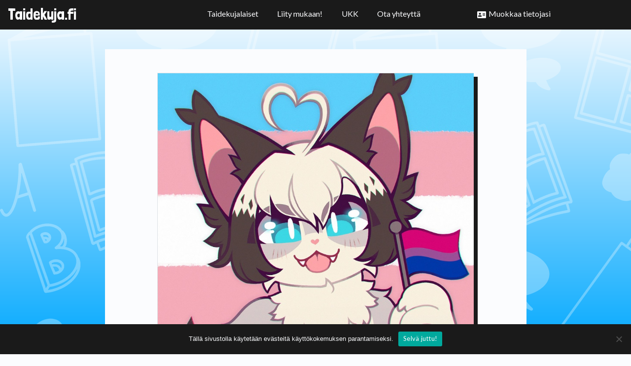

--- FILE ---
content_type: text/html; charset=UTF-8
request_url: https://taidekuja.fi/profiili/reshi/
body_size: 49329
content:
<!doctype html>
<html lang="fi">
<head>
	<meta charset="UTF-8">
	<meta name="viewport" content="width=device-width, initial-scale=1">
	<link rel="profile" href="https://gmpg.org/xfn/11">

	<link rel="preconnect" href="https://fonts.gstatic.com">
	<link rel="preconnect" href="https://fonts.gstatic.com">
<link href="https://fonts.googleapis.com/css2?family=Lato:wght@400;900&family=Londrina+Solid&family=Roboto+Condensed:ital,wght@0,400;0,700;1,400&display=swap" rel="stylesheet">
<script src="https://kit.fontawesome.com/deaa2d92ef.js" crossorigin="anonymous"></script> 

<meta name='robots' content='index, follow, max-image-preview:large, max-snippet:-1, max-video-preview:-1' />
<script>
window.koko_analytics = {"url":"https:\/\/taidekuja.fi\/wp-admin\/admin-ajax.php?action=koko_analytics_collect","site_url":"https:\/\/taidekuja.fi","post_id":1072,"path":"\/profiili\/reshi\/","method":"cookie","use_cookie":true};
</script>

	<!-- This site is optimized with the Yoast SEO plugin v26.3 - https://yoast.com/wordpress/plugins/seo/ -->
	<title>Taidekujalainen: Reshi &#187; Taidekuja.fi</title>
	<meta name="description" content="Hey! Olen digitaiteilija, erikoistun furry ja anime kuvituksiin. Viime aikoina myös innostunut Live2D:n käytöstä." />
	<link rel="canonical" href="https://taidekuja.fi/profiili/reshi/" />
	<meta property="og:locale" content="fi_FI" />
	<meta property="og:type" content="article" />
	<meta property="og:title" content="Taidekujalainen: Reshi &#187; Taidekuja.fi" />
	<meta property="og:description" content="Hey! Olen digitaiteilija, erikoistun furry ja anime kuvituksiin. Viime aikoina myös innostunut Live2D:n käytöstä." />
	<meta property="og:url" content="https://taidekuja.fi/profiili/reshi/" />
	<meta property="og:site_name" content="Taidekuja.fi" />
	<meta property="article:modified_time" content="2021-08-20T07:38:33+00:00" />
	<meta property="og:image" content="https://taidekuja.fi/wp-content/uploads/2021/07/E2GCcKNXMAkbBd_-8d29f332.jpg" />
	<meta property="og:image:width" content="876" />
	<meta property="og:image:height" content="876" />
	<meta property="og:image:type" content="image/jpeg" />
	<meta name="twitter:card" content="summary_large_image" />
	<meta name="twitter:label1" content="Arvioitu lukuaika" />
	<meta name="twitter:data1" content="1 minuutti" />
	<script type="application/ld+json" class="yoast-schema-graph">{"@context":"https://schema.org","@graph":[{"@type":"WebPage","@id":"https://taidekuja.fi/profiili/reshi/","url":"https://taidekuja.fi/profiili/reshi/","name":"Taidekujalainen: Reshi &#187; Taidekuja.fi","isPartOf":{"@id":"https://taidekuja.fi/#website"},"primaryImageOfPage":{"@id":"https://taidekuja.fi/profiili/reshi/#primaryimage"},"image":{"@id":"https://taidekuja.fi/profiili/reshi/#primaryimage"},"thumbnailUrl":"https://taidekuja.fi/wp-content/uploads/2021/07/E2GCcKNXMAkbBd_-8d29f332.jpg","datePublished":"2021-08-01T13:08:57+00:00","dateModified":"2021-08-20T07:38:33+00:00","description":"Hey! Olen digitaiteilija, erikoistun furry ja anime kuvituksiin. Viime aikoina myös innostunut Live2D:n käytöstä.","breadcrumb":{"@id":"https://taidekuja.fi/profiili/reshi/#breadcrumb"},"inLanguage":"fi","potentialAction":[{"@type":"ReadAction","target":["https://taidekuja.fi/profiili/reshi/"]}]},{"@type":"ImageObject","inLanguage":"fi","@id":"https://taidekuja.fi/profiili/reshi/#primaryimage","url":"https://taidekuja.fi/wp-content/uploads/2021/07/E2GCcKNXMAkbBd_-8d29f332.jpg","contentUrl":"https://taidekuja.fi/wp-content/uploads/2021/07/E2GCcKNXMAkbBd_-8d29f332.jpg","width":876,"height":876},{"@type":"BreadcrumbList","@id":"https://taidekuja.fi/profiili/reshi/#breadcrumb","itemListElement":[{"@type":"ListItem","position":1,"name":"Etusivu","item":"https://taidekuja.fi/"},{"@type":"ListItem","position":2,"name":"Profiili","item":"https://taidekuja.fi/taidekuja-lista/"},{"@type":"ListItem","position":3,"name":"Reshi"}]},{"@type":"WebSite","@id":"https://taidekuja.fi/#website","url":"https://taidekuja.fi/","name":"Taidekuja.fi","description":"Näkyvyyttä suomalaisille sarjakuvataiteilijoille!","publisher":{"@id":"https://taidekuja.fi/#organization"},"potentialAction":[{"@type":"SearchAction","target":{"@type":"EntryPoint","urlTemplate":"https://taidekuja.fi/?s={search_term_string}"},"query-input":{"@type":"PropertyValueSpecification","valueRequired":true,"valueName":"search_term_string"}}],"inLanguage":"fi"},{"@type":"Organization","@id":"https://taidekuja.fi/#organization","name":"Taidekuja.fi","url":"https://taidekuja.fi/","logo":{"@type":"ImageObject","inLanguage":"fi","@id":"https://taidekuja.fi/#/schema/logo/image/","url":"https://taidekuja.fi/wp-content/uploads/2021/07/taidekuja_logo.png","contentUrl":"https://taidekuja.fi/wp-content/uploads/2021/07/taidekuja_logo.png","width":1000,"height":250,"caption":"Taidekuja.fi"},"image":{"@id":"https://taidekuja.fi/#/schema/logo/image/"}}]}</script>
	<!-- / Yoast SEO plugin. -->


<link rel="alternate" type="application/rss+xml" title="Taidekuja.fi &raquo; syöte" href="https://taidekuja.fi/feed/" />
<link rel="alternate" type="application/rss+xml" title="Taidekuja.fi &raquo; kommenttien syöte" href="https://taidekuja.fi/comments/feed/" />
<link rel="alternate" title="oEmbed (JSON)" type="application/json+oembed" href="https://taidekuja.fi/wp-json/oembed/1.0/embed?url=https%3A%2F%2Ftaidekuja.fi%2Fprofiili%2Freshi%2F" />
<link rel="alternate" title="oEmbed (XML)" type="text/xml+oembed" href="https://taidekuja.fi/wp-json/oembed/1.0/embed?url=https%3A%2F%2Ftaidekuja.fi%2Fprofiili%2Freshi%2F&#038;format=xml" />
<style id='wp-img-auto-sizes-contain-inline-css'>
img:is([sizes=auto i],[sizes^="auto," i]){contain-intrinsic-size:3000px 1500px}
/*# sourceURL=wp-img-auto-sizes-contain-inline-css */
</style>
<style id='wp-emoji-styles-inline-css'>

	img.wp-smiley, img.emoji {
		display: inline !important;
		border: none !important;
		box-shadow: none !important;
		height: 1em !important;
		width: 1em !important;
		margin: 0 0.07em !important;
		vertical-align: -0.1em !important;
		background: none !important;
		padding: 0 !important;
	}
/*# sourceURL=wp-emoji-styles-inline-css */
</style>
<style id='wp-block-library-inline-css'>
:root{--wp-block-synced-color:#7a00df;--wp-block-synced-color--rgb:122,0,223;--wp-bound-block-color:var(--wp-block-synced-color);--wp-editor-canvas-background:#ddd;--wp-admin-theme-color:#007cba;--wp-admin-theme-color--rgb:0,124,186;--wp-admin-theme-color-darker-10:#006ba1;--wp-admin-theme-color-darker-10--rgb:0,107,160.5;--wp-admin-theme-color-darker-20:#005a87;--wp-admin-theme-color-darker-20--rgb:0,90,135;--wp-admin-border-width-focus:2px}@media (min-resolution:192dpi){:root{--wp-admin-border-width-focus:1.5px}}.wp-element-button{cursor:pointer}:root .has-very-light-gray-background-color{background-color:#eee}:root .has-very-dark-gray-background-color{background-color:#313131}:root .has-very-light-gray-color{color:#eee}:root .has-very-dark-gray-color{color:#313131}:root .has-vivid-green-cyan-to-vivid-cyan-blue-gradient-background{background:linear-gradient(135deg,#00d084,#0693e3)}:root .has-purple-crush-gradient-background{background:linear-gradient(135deg,#34e2e4,#4721fb 50%,#ab1dfe)}:root .has-hazy-dawn-gradient-background{background:linear-gradient(135deg,#faaca8,#dad0ec)}:root .has-subdued-olive-gradient-background{background:linear-gradient(135deg,#fafae1,#67a671)}:root .has-atomic-cream-gradient-background{background:linear-gradient(135deg,#fdd79a,#004a59)}:root .has-nightshade-gradient-background{background:linear-gradient(135deg,#330968,#31cdcf)}:root .has-midnight-gradient-background{background:linear-gradient(135deg,#020381,#2874fc)}:root{--wp--preset--font-size--normal:16px;--wp--preset--font-size--huge:42px}.has-regular-font-size{font-size:1em}.has-larger-font-size{font-size:2.625em}.has-normal-font-size{font-size:var(--wp--preset--font-size--normal)}.has-huge-font-size{font-size:var(--wp--preset--font-size--huge)}.has-text-align-center{text-align:center}.has-text-align-left{text-align:left}.has-text-align-right{text-align:right}.has-fit-text{white-space:nowrap!important}#end-resizable-editor-section{display:none}.aligncenter{clear:both}.items-justified-left{justify-content:flex-start}.items-justified-center{justify-content:center}.items-justified-right{justify-content:flex-end}.items-justified-space-between{justify-content:space-between}.screen-reader-text{border:0;clip-path:inset(50%);height:1px;margin:-1px;overflow:hidden;padding:0;position:absolute;width:1px;word-wrap:normal!important}.screen-reader-text:focus{background-color:#ddd;clip-path:none;color:#444;display:block;font-size:1em;height:auto;left:5px;line-height:normal;padding:15px 23px 14px;text-decoration:none;top:5px;width:auto;z-index:100000}html :where(.has-border-color){border-style:solid}html :where([style*=border-top-color]){border-top-style:solid}html :where([style*=border-right-color]){border-right-style:solid}html :where([style*=border-bottom-color]){border-bottom-style:solid}html :where([style*=border-left-color]){border-left-style:solid}html :where([style*=border-width]){border-style:solid}html :where([style*=border-top-width]){border-top-style:solid}html :where([style*=border-right-width]){border-right-style:solid}html :where([style*=border-bottom-width]){border-bottom-style:solid}html :where([style*=border-left-width]){border-left-style:solid}html :where(img[class*=wp-image-]){height:auto;max-width:100%}:where(figure){margin:0 0 1em}html :where(.is-position-sticky){--wp-admin--admin-bar--position-offset:var(--wp-admin--admin-bar--height,0px)}@media screen and (max-width:600px){html :where(.is-position-sticky){--wp-admin--admin-bar--position-offset:0px}}

/*# sourceURL=wp-block-library-inline-css */
</style><style id='global-styles-inline-css'>
:root{--wp--preset--aspect-ratio--square: 1;--wp--preset--aspect-ratio--4-3: 4/3;--wp--preset--aspect-ratio--3-4: 3/4;--wp--preset--aspect-ratio--3-2: 3/2;--wp--preset--aspect-ratio--2-3: 2/3;--wp--preset--aspect-ratio--16-9: 16/9;--wp--preset--aspect-ratio--9-16: 9/16;--wp--preset--color--black: #000000;--wp--preset--color--cyan-bluish-gray: #abb8c3;--wp--preset--color--white: #ffffff;--wp--preset--color--pale-pink: #f78da7;--wp--preset--color--vivid-red: #cf2e2e;--wp--preset--color--luminous-vivid-orange: #ff6900;--wp--preset--color--luminous-vivid-amber: #fcb900;--wp--preset--color--light-green-cyan: #7bdcb5;--wp--preset--color--vivid-green-cyan: #00d084;--wp--preset--color--pale-cyan-blue: #8ed1fc;--wp--preset--color--vivid-cyan-blue: #0693e3;--wp--preset--color--vivid-purple: #9b51e0;--wp--preset--gradient--vivid-cyan-blue-to-vivid-purple: linear-gradient(135deg,rgb(6,147,227) 0%,rgb(155,81,224) 100%);--wp--preset--gradient--light-green-cyan-to-vivid-green-cyan: linear-gradient(135deg,rgb(122,220,180) 0%,rgb(0,208,130) 100%);--wp--preset--gradient--luminous-vivid-amber-to-luminous-vivid-orange: linear-gradient(135deg,rgb(252,185,0) 0%,rgb(255,105,0) 100%);--wp--preset--gradient--luminous-vivid-orange-to-vivid-red: linear-gradient(135deg,rgb(255,105,0) 0%,rgb(207,46,46) 100%);--wp--preset--gradient--very-light-gray-to-cyan-bluish-gray: linear-gradient(135deg,rgb(238,238,238) 0%,rgb(169,184,195) 100%);--wp--preset--gradient--cool-to-warm-spectrum: linear-gradient(135deg,rgb(74,234,220) 0%,rgb(151,120,209) 20%,rgb(207,42,186) 40%,rgb(238,44,130) 60%,rgb(251,105,98) 80%,rgb(254,248,76) 100%);--wp--preset--gradient--blush-light-purple: linear-gradient(135deg,rgb(255,206,236) 0%,rgb(152,150,240) 100%);--wp--preset--gradient--blush-bordeaux: linear-gradient(135deg,rgb(254,205,165) 0%,rgb(254,45,45) 50%,rgb(107,0,62) 100%);--wp--preset--gradient--luminous-dusk: linear-gradient(135deg,rgb(255,203,112) 0%,rgb(199,81,192) 50%,rgb(65,88,208) 100%);--wp--preset--gradient--pale-ocean: linear-gradient(135deg,rgb(255,245,203) 0%,rgb(182,227,212) 50%,rgb(51,167,181) 100%);--wp--preset--gradient--electric-grass: linear-gradient(135deg,rgb(202,248,128) 0%,rgb(113,206,126) 100%);--wp--preset--gradient--midnight: linear-gradient(135deg,rgb(2,3,129) 0%,rgb(40,116,252) 100%);--wp--preset--font-size--small: 13px;--wp--preset--font-size--medium: 20px;--wp--preset--font-size--large: 36px;--wp--preset--font-size--x-large: 42px;--wp--preset--spacing--20: 0.44rem;--wp--preset--spacing--30: 0.67rem;--wp--preset--spacing--40: 1rem;--wp--preset--spacing--50: 1.5rem;--wp--preset--spacing--60: 2.25rem;--wp--preset--spacing--70: 3.38rem;--wp--preset--spacing--80: 5.06rem;--wp--preset--shadow--natural: 6px 6px 9px rgba(0, 0, 0, 0.2);--wp--preset--shadow--deep: 12px 12px 50px rgba(0, 0, 0, 0.4);--wp--preset--shadow--sharp: 6px 6px 0px rgba(0, 0, 0, 0.2);--wp--preset--shadow--outlined: 6px 6px 0px -3px rgb(255, 255, 255), 6px 6px rgb(0, 0, 0);--wp--preset--shadow--crisp: 6px 6px 0px rgb(0, 0, 0);}:where(.is-layout-flex){gap: 0.5em;}:where(.is-layout-grid){gap: 0.5em;}body .is-layout-flex{display: flex;}.is-layout-flex{flex-wrap: wrap;align-items: center;}.is-layout-flex > :is(*, div){margin: 0;}body .is-layout-grid{display: grid;}.is-layout-grid > :is(*, div){margin: 0;}:where(.wp-block-columns.is-layout-flex){gap: 2em;}:where(.wp-block-columns.is-layout-grid){gap: 2em;}:where(.wp-block-post-template.is-layout-flex){gap: 1.25em;}:where(.wp-block-post-template.is-layout-grid){gap: 1.25em;}.has-black-color{color: var(--wp--preset--color--black) !important;}.has-cyan-bluish-gray-color{color: var(--wp--preset--color--cyan-bluish-gray) !important;}.has-white-color{color: var(--wp--preset--color--white) !important;}.has-pale-pink-color{color: var(--wp--preset--color--pale-pink) !important;}.has-vivid-red-color{color: var(--wp--preset--color--vivid-red) !important;}.has-luminous-vivid-orange-color{color: var(--wp--preset--color--luminous-vivid-orange) !important;}.has-luminous-vivid-amber-color{color: var(--wp--preset--color--luminous-vivid-amber) !important;}.has-light-green-cyan-color{color: var(--wp--preset--color--light-green-cyan) !important;}.has-vivid-green-cyan-color{color: var(--wp--preset--color--vivid-green-cyan) !important;}.has-pale-cyan-blue-color{color: var(--wp--preset--color--pale-cyan-blue) !important;}.has-vivid-cyan-blue-color{color: var(--wp--preset--color--vivid-cyan-blue) !important;}.has-vivid-purple-color{color: var(--wp--preset--color--vivid-purple) !important;}.has-black-background-color{background-color: var(--wp--preset--color--black) !important;}.has-cyan-bluish-gray-background-color{background-color: var(--wp--preset--color--cyan-bluish-gray) !important;}.has-white-background-color{background-color: var(--wp--preset--color--white) !important;}.has-pale-pink-background-color{background-color: var(--wp--preset--color--pale-pink) !important;}.has-vivid-red-background-color{background-color: var(--wp--preset--color--vivid-red) !important;}.has-luminous-vivid-orange-background-color{background-color: var(--wp--preset--color--luminous-vivid-orange) !important;}.has-luminous-vivid-amber-background-color{background-color: var(--wp--preset--color--luminous-vivid-amber) !important;}.has-light-green-cyan-background-color{background-color: var(--wp--preset--color--light-green-cyan) !important;}.has-vivid-green-cyan-background-color{background-color: var(--wp--preset--color--vivid-green-cyan) !important;}.has-pale-cyan-blue-background-color{background-color: var(--wp--preset--color--pale-cyan-blue) !important;}.has-vivid-cyan-blue-background-color{background-color: var(--wp--preset--color--vivid-cyan-blue) !important;}.has-vivid-purple-background-color{background-color: var(--wp--preset--color--vivid-purple) !important;}.has-black-border-color{border-color: var(--wp--preset--color--black) !important;}.has-cyan-bluish-gray-border-color{border-color: var(--wp--preset--color--cyan-bluish-gray) !important;}.has-white-border-color{border-color: var(--wp--preset--color--white) !important;}.has-pale-pink-border-color{border-color: var(--wp--preset--color--pale-pink) !important;}.has-vivid-red-border-color{border-color: var(--wp--preset--color--vivid-red) !important;}.has-luminous-vivid-orange-border-color{border-color: var(--wp--preset--color--luminous-vivid-orange) !important;}.has-luminous-vivid-amber-border-color{border-color: var(--wp--preset--color--luminous-vivid-amber) !important;}.has-light-green-cyan-border-color{border-color: var(--wp--preset--color--light-green-cyan) !important;}.has-vivid-green-cyan-border-color{border-color: var(--wp--preset--color--vivid-green-cyan) !important;}.has-pale-cyan-blue-border-color{border-color: var(--wp--preset--color--pale-cyan-blue) !important;}.has-vivid-cyan-blue-border-color{border-color: var(--wp--preset--color--vivid-cyan-blue) !important;}.has-vivid-purple-border-color{border-color: var(--wp--preset--color--vivid-purple) !important;}.has-vivid-cyan-blue-to-vivid-purple-gradient-background{background: var(--wp--preset--gradient--vivid-cyan-blue-to-vivid-purple) !important;}.has-light-green-cyan-to-vivid-green-cyan-gradient-background{background: var(--wp--preset--gradient--light-green-cyan-to-vivid-green-cyan) !important;}.has-luminous-vivid-amber-to-luminous-vivid-orange-gradient-background{background: var(--wp--preset--gradient--luminous-vivid-amber-to-luminous-vivid-orange) !important;}.has-luminous-vivid-orange-to-vivid-red-gradient-background{background: var(--wp--preset--gradient--luminous-vivid-orange-to-vivid-red) !important;}.has-very-light-gray-to-cyan-bluish-gray-gradient-background{background: var(--wp--preset--gradient--very-light-gray-to-cyan-bluish-gray) !important;}.has-cool-to-warm-spectrum-gradient-background{background: var(--wp--preset--gradient--cool-to-warm-spectrum) !important;}.has-blush-light-purple-gradient-background{background: var(--wp--preset--gradient--blush-light-purple) !important;}.has-blush-bordeaux-gradient-background{background: var(--wp--preset--gradient--blush-bordeaux) !important;}.has-luminous-dusk-gradient-background{background: var(--wp--preset--gradient--luminous-dusk) !important;}.has-pale-ocean-gradient-background{background: var(--wp--preset--gradient--pale-ocean) !important;}.has-electric-grass-gradient-background{background: var(--wp--preset--gradient--electric-grass) !important;}.has-midnight-gradient-background{background: var(--wp--preset--gradient--midnight) !important;}.has-small-font-size{font-size: var(--wp--preset--font-size--small) !important;}.has-medium-font-size{font-size: var(--wp--preset--font-size--medium) !important;}.has-large-font-size{font-size: var(--wp--preset--font-size--large) !important;}.has-x-large-font-size{font-size: var(--wp--preset--font-size--x-large) !important;}
/*# sourceURL=global-styles-inline-css */
</style>

<style id='classic-theme-styles-inline-css'>
/*! This file is auto-generated */
.wp-block-button__link{color:#fff;background-color:#32373c;border-radius:9999px;box-shadow:none;text-decoration:none;padding:calc(.667em + 2px) calc(1.333em + 2px);font-size:1.125em}.wp-block-file__button{background:#32373c;color:#fff;text-decoration:none}
/*# sourceURL=/wp-includes/css/classic-themes.min.css */
</style>
<link rel='stylesheet' id='cookie-notice-front-css' href='https://taidekuja.fi/wp-content/plugins/cookie-notice/css/front.min.css?ver=2.5.8' media='all' />
<link rel='stylesheet' id='bootstrap-style-css' href='https://taidekuja.fi/wp-content/themes/s/bootstrap/css/bootstrap.min.css?ver=6.9' media='all' />
<link rel='stylesheet' id='taidekuja-fi_theme-style-css' href='https://taidekuja.fi/wp-content/themes/s/style.css?ver=1.0.0' media='all' />
<link rel='stylesheet' id='heateor_sss_frontend_css-css' href='https://taidekuja.fi/wp-content/plugins/sassy-social-share/public/css/sassy-social-share-public.css?ver=3.3.79' media='all' />
<style id='heateor_sss_frontend_css-inline-css'>
.heateor_sss_button_instagram span.heateor_sss_svg,a.heateor_sss_instagram span.heateor_sss_svg{background:radial-gradient(circle at 30% 107%,#fdf497 0,#fdf497 5%,#fd5949 45%,#d6249f 60%,#285aeb 90%)}.heateor_sss_horizontal_sharing .heateor_sss_svg,.heateor_sss_standard_follow_icons_container .heateor_sss_svg{color:#fff;border-width:0px;border-style:solid;border-color:transparent}.heateor_sss_horizontal_sharing .heateorSssTCBackground{color:#666}.heateor_sss_horizontal_sharing span.heateor_sss_svg:hover,.heateor_sss_standard_follow_icons_container span.heateor_sss_svg:hover{border-color:transparent;}.heateor_sss_vertical_sharing span.heateor_sss_svg,.heateor_sss_floating_follow_icons_container span.heateor_sss_svg{color:#fff;border-width:0px;border-style:solid;border-color:transparent;}.heateor_sss_vertical_sharing .heateorSssTCBackground{color:#666;}.heateor_sss_vertical_sharing span.heateor_sss_svg:hover,.heateor_sss_floating_follow_icons_container span.heateor_sss_svg:hover{border-color:transparent;}@media screen and (max-width:783px) {.heateor_sss_vertical_sharing{display:none!important}}div.heateor_sss_sharing_title{text-align:center}div.heateor_sss_sharing_ul{width:100%;text-align:center;}div.heateor_sss_horizontal_sharing div.heateor_sss_sharing_ul a{float:none!important;display:inline-block;}
/*# sourceURL=heateor_sss_frontend_css-inline-css */
</style>
<script id="cookie-notice-front-js-before">
var cnArgs = {"ajaxUrl":"https:\/\/taidekuja.fi\/wp-admin\/admin-ajax.php","nonce":"97b41a70a3","hideEffect":"fade","position":"bottom","onScroll":false,"onScrollOffset":100,"onClick":false,"cookieName":"cookie_notice_accepted","cookieTime":2592000,"cookieTimeRejected":2592000,"globalCookie":false,"redirection":false,"cache":false,"revokeCookies":false,"revokeCookiesOpt":"automatic"};

//# sourceURL=cookie-notice-front-js-before
</script>
<script src="https://taidekuja.fi/wp-content/plugins/cookie-notice/js/front.min.js?ver=2.5.8" id="cookie-notice-front-js"></script>
<script src="https://taidekuja.fi/wp-includes/js/jquery/jquery.min.js?ver=3.7.1" id="jquery-core-js"></script>
<script src="https://taidekuja.fi/wp-includes/js/jquery/jquery-migrate.min.js?ver=3.4.1" id="jquery-migrate-js"></script>
<script src="https://taidekuja.fi/wp-content/themes/s/bootstrap/js/bootstrap.bundle.min.js?ver=6.9" id="bootstrap-js-js"></script>
<link rel="https://api.w.org/" href="https://taidekuja.fi/wp-json/" /><link rel="alternate" title="JSON" type="application/json" href="https://taidekuja.fi/wp-json/wp/v2/profiili/1072" /><link rel="EditURI" type="application/rsd+xml" title="RSD" href="https://taidekuja.fi/xmlrpc.php?rsd" />
<meta name="generator" content="WordPress 6.9" />
<link rel='shortlink' href='https://taidekuja.fi/?p=1072' />
        <style>

        </style>
        <style>.recentcomments a{display:inline !important;padding:0 !important;margin:0 !important;}</style><link rel="icon" href="https://taidekuja.fi/wp-content/uploads/2021/06/cropped-favicon_512x512-32x32.png" sizes="32x32" />
<link rel="icon" href="https://taidekuja.fi/wp-content/uploads/2021/06/cropped-favicon_512x512-192x192.png" sizes="192x192" />
<link rel="apple-touch-icon" href="https://taidekuja.fi/wp-content/uploads/2021/06/cropped-favicon_512x512-180x180.png" />
<meta name="msapplication-TileImage" content="https://taidekuja.fi/wp-content/uploads/2021/06/cropped-favicon_512x512-270x270.png" />
</head>

<body class="wp-singular profiili-template-default single single-profiili postid-1072 wp-theme-s cookies-not-set">
<div id="page" class="site gradient-bg">
	<a class="skip-link screen-reader-text" href="#primary">Skip to content</a>

	<header id="masthead" class="site-header">
		<nav class="navbar navbar-expand-xl">
		<div class="container-fluid no-gutters">
			<div class="site-branding px-3">
				<h1 class="site-title"><a href="https://taidekuja.fi/" rel="home">Taidekuja.fi</a></h1>
			</div><!-- .site-branding -->
				<a class="navbar-toggler" type="button" data-bs-toggle="collapse" data-bs-target="#navbarSupportedContent" aria-controls="navbarSupportedContent" aria-expanded="false" aria-label="Toggle navigation">
					<i class="fas fa-bars"></i>
					<i class="fas fa-times"></i>
				</a>
			
			<div class="collapse navbar-collapse justify-content-center" id="navbarSupportedContent">
				<div class="mobile-nav-stuff">
					<div class="ms-auto "><ul id="primary-menu" class="navbar-nav"><li id="menu-item-496" class="menu-item menu-item-type-custom menu-item-object-custom menu-item-496"><a href="/lista">Taidekujalaiset</a></li>
<li id="menu-item-495" class="menu-item menu-item-type-post_type menu-item-object-page menu-item-495"><a href="https://taidekuja.fi/liity/">Liity mukaan!</a></li>
<li id="menu-item-489" class="menu-item menu-item-type-post_type menu-item-object-page menu-item-489"><a href="https://taidekuja.fi/info/">UKK</a></li>
<li id="menu-item-536" class="menu-item menu-item-type-post_type menu-item-object-page menu-item-536"><a href="https://taidekuja.fi/ota-yhteytta/">Ota yhteyttä</a></li>
<li id="menu-item-486" class="kirjaudu menu-item menu-item-type-post_type menu-item-object-page menu-item-486"><a href="https://taidekuja.fi/profiili/">Muokkaa tietojasi</a></li>
</ul></div>
				</div>
				<!-- other nav ul lists -->
			</div>
		</div>
		</nav><!-- #site-navigation -->
	</header><!-- #masthead -->

<main id="primary" class="site">
<a name="top"></a>
    <div id="content-wrap" class="white-transp-bg">
        <div class="container py-4 py-sm-5">
        <div class="row justify-content-center pt-1">
            <div class="col-11 col-sm-12 col-lg-11 col-xl-9 mb-3 mb-md-4 mt-5 white-bg">

            
            <div class="row py-4 justify-content-center">

                <div class="col-10 col-md-9 p-0 m-md-4 border-top border-start box-shadow">

                <img class="img-cover" src="https://taidekuja.fi/wp-content/uploads/2021/07/E2GCcKNXMAkbBd_-8d29f332.jpg">

                </div> <!-- col -->
            </div>

            <div class="row justify-content-center">
                <div class="col-sm-11 d-flex flex-column align-items-center text-center">

                    <div class="pt-3"><h1 class="display-3 profiili-otsikko">Reshi</h1></div>
                    <div class="pt-4">

                        <!-- tilaustyötilanne -->

                                                <p class="fst-italic titteli">Digitaalinen taiteilija, <b><span class="text-warning">ei ota tällä hetkellä vastaan tilaustöitä</span></b>
                                                                
                        
                                            
                    
                    </p>
                
                    </div>

                    <!-- LINKIT -->

                    <div class="my-3">

                                                
                                <ul class="profiili-linkit">
                                                                        <li><i class="fas fa-home"></i> <span class="osoite">
                                        <a href="https://reshi.carrd.co/" target="_blank">reshi.carrd.co</a></span>
                                        </li>  
                                                                   
                            </ul>
                            
                                <!-- somelinkit -->

                                
                                <ul class="profiili-linkit">

                                    
                                                                            <li><i class="fab fa-instagram"></i> <span class="osoite">
                                        @<a href="https://www.instagram.com/reshww/" target="_blank">reshww</a></span>
                                        </li>        
                                    
                                                                            <li><i class="fab fa-twitter"></i> <span class="osoite">
                                        @<a href="https://twitter.com/reshi_art" target="_blank">reshi_art</a></span>
                                        </li>        
                                    
                                    
                                    
                                    

                                    
                                    
                                </ul>

                                
                                <!-- kauppalinkit -->

                                
                                <ul class="profiili-linkit">

                                                                            <li><i class="fab fa-etsy"></i> <span class="osoite">
                                        <a href="https://www.etsy.com/shop/reshiart" target="_blank">Etsy-kauppa</a></span>
                                        </li>        
                                                                        
                                    
                                                                        
                                    
                                                                        

                                </ul>

                                 

                                <!-- portfolio-linkit -->

                                
                                 <!-- muut linkit -->

                                                                        <ul class="profiili-linkit">
                                                                                    <li><i class="fas fa-coffee"></i> <span class="osoite">
                                            <a href="https://ko-fi.com/reshww" target="_blank">Ko-fi</a></span>
                                            </li>
                                                                                   
                                    </ul>  
                                    


                    </div>

                </div> <!-- col -->

        </div> <!-- row -->

        <!-- AVAINSANAT -->
        <div class="row d-flex justify-content-center m-1 m-lg-2">

            <div class="col-md-10">
                
                <p class="py-3 text-center avainsanat">  <a href="https://taidekuja.fi/tag/anime/" rel="tag">anime</a> <a href="https://taidekuja.fi/tag/avaimenperia/" rel="tag">avaimenperiä</a> <a href="https://taidekuja.fi/tag/fanart/" rel="tag">fanart</a> <a href="https://taidekuja.fi/tag/furry-turri/" rel="tag">furry/turri</a> <a href="https://taidekuja.fi/tag/pinsseja/" rel="tag">pinssejä</a> <a href="https://taidekuja.fi/tag/pokemon/" rel="tag">Pokémon</a> <a href="https://taidekuja.fi/tag/sopo/" rel="tag">söpö</a><br /> </p>
                
            </div>

        </div> <!-- row -->


        <div class="row d-flex justify-content-center m-1 my-lg-3">

            <div class="col-md-11 col-xl-9">

            <hr>
            <p>Olen Tampereella asustava digitaiteilija, tarkemmat ammattinimikkeet on graafinen suunnittelija ja kuva-artesaani. Piirrän päivätöiden lomassa lähinnä furry hahmoja sekä fanarttia peleistä ja animesarjoista joista erityisesti pidän. Teen myös mm. VTube avatareja ja tällä hetkellä opettelen Live2D ohjelmaa lisää, että voin animoida sillä myös tavallisempia kuvituksia.</p>
<p>Tykkään suunnitella tuotteita ja erityisesti enamel pinssit ja charmit ovat lähellä sydäntäni.</p>
<p>Suurin osa merchistäni on myös fanarttia sarjoista jotka ovat minulle tärkeitä. Saatat ehkä toisinaan löytää jotain vähän harvinaisempia sarjoja valikoimastani, sillä olen viimeisen parin vuoden aikana syvästi tutustunut 90- ja 2000-luvun alun aikana tulleisiin sarjoihin.</p>
<p>Otan välillä  tilaustöitä, joten jos olet kiinnostunut, suosittelen vilkaisemaan minun Carrd sivua josta löytyy lisätietoa.</p>

                            <hr>
            </div> <!-- col -->

        </div> <!-- row -->


        <!-- KUVAGALLERIA -->

        
        <div class="row py-4 justify-content-center">

            <!-- kuva 1 -->

                            <div class="col-10 col-md-7 p-0 mt-4 border-top border-start box-shadow">
                    <img class="img-cover" src="https://taidekuja.fi/wp-content/uploads/2021/07/il_1140xN.3122171998_48b3-73b1128b.jpg" />
                </div> <!-- col -->
            
                            <div class="col-11 col-md-7 pt-3 mx-md-5">
                    <p class="fst-italic text-center">Enamel pinssi hahmostani</p>
                </div>
            
            <!-- kuva 2 -->

            
                <div class="col-10 col-md-7 p-0 mt-4 border-top border-start box-shadow">
                    <img class="img-cover" src="https://taidekuja.fi/wp-content/uploads/2021/07/9s_artfight_jiu-c37d2531.png" />
                </div> <!-- col -->
            
                            <div class="col-11 col-md-7 pt-3 mx-md-5">
                    <p class="fst-italic text-center">Ystäväni hahmo Jiu</p>
                </div>
            
            <!-- kuva 3 -->

                            <div class="col-10 col-md-7 p-0 mt-4 border-top border-start box-shadow">
                    <img class="img-cover" src="https://taidekuja.fi/wp-content/uploads/2021/07/il_1140xN.2290389027_p7or-2715e6a1.jpg" />
                </div> <!-- col -->
            
                            <div class="col-11 col-md-7 pt-3 mx-md-5">
                    <p class="fst-italic text-center">Eeveelution aiheisia akryyli charmeja</p>
                </div>
            
            <!-- kuva 4 -->

            
                <div class="col-10 col-md-7 p-0 mt-4 border-top border-start box-shadow">
                    <img class="img-cover" src="https://taidekuja.fi/wp-content/uploads/2021/07/mikurin2-4f972e5f.png" />
                </div> <!-- col -->
            
                            <div class="col-11 col-md-7 pt-3 mx-md-5">
                    <p class="fst-italic text-center">Printtikuvitus Hatsune Mikusta ja Kagamine Rinista</p>
                </div>
            
            <!-- kuva 5-->

            
                <div class="col-10 col-md-7 p-0 mt-4 border-top border-start box-shadow">
                    <img class="img-cover" src="https://taidekuja.fi/wp-content/uploads/2021/07/il_1140xN.2585103793_kkw4-af6f22e3.jpg" />
                </div> <!-- col -->
            
                            <div class="col-11 col-md-7 pt-3 mx-md-5">
                    <p class="fst-italic text-center">Animal Crossing aiheisia candy bag charmeja</p>
                </div>
            
            </div> <!-- kuvagalleria row -->

        <div class="row row-flex py-2 justify-content-center">

            <div class="col-10 col-md-6 mt-4 text-center">
                <p><b>© Reshi</b></p> 
                <p>Kuvien käyttö ilman tekijän lupaa on kielletty.</p>
            </div>

        </div>

        
        <div class="row row-flex py-4 mb-2 justify-content-center">
            <div class="col text-center">
                <h4 class="pb-3">Mainosta taiteilijaa ♥</h4>
                <div class="heateor_sss_sharing_container heateor_sss_horizontal_sharing" data-heateor-ss-offset="0" data-heateor-sss-href='https://taidekuja.fi/profiili/reshi/'><div class="heateor_sss_sharing_ul"><a aria-label="Facebook" class="heateor_sss_facebook" href="https://www.facebook.com/sharer/sharer.php?u=https%3A%2F%2Ftaidekuja.fi%2Fprofiili%2Freshi%2F" title="Facebook" rel="nofollow noopener" target="_blank" style="font-size:32px!important;box-shadow:none;display:inline-block;vertical-align:middle"><span class="heateor_sss_svg" style="background-color:#0765FE;width:35px;height:35px;display:inline-block;opacity:1;float:left;font-size:32px;box-shadow:none;display:inline-block;font-size:16px;padding:0 4px;vertical-align:middle;background-repeat:repeat;overflow:hidden;padding:0;cursor:pointer;box-sizing:content-box"><svg style="display:block;" focusable="false" aria-hidden="true" xmlns="http://www.w3.org/2000/svg" width="100%" height="100%" viewBox="0 0 32 32"><path fill="#fff" d="M28 16c0-6.627-5.373-12-12-12S4 9.373 4 16c0 5.628 3.875 10.35 9.101 11.647v-7.98h-2.474V16H13.1v-1.58c0-4.085 1.849-5.978 5.859-5.978.76 0 2.072.15 2.608.298v3.325c-.283-.03-.775-.045-1.386-.045-1.967 0-2.728.745-2.728 2.683V16h3.92l-.673 3.667h-3.247v8.245C23.395 27.195 28 22.135 28 16Z"></path></svg></span></a><a aria-label="Twitter" class="heateor_sss_button_twitter" href="https://twitter.com/intent/tweet?text=Reshi&url=https%3A%2F%2Ftaidekuja.fi%2Fprofiili%2Freshi%2F" title="Twitter" rel="nofollow noopener" target="_blank" style="font-size:32px!important;box-shadow:none;display:inline-block;vertical-align:middle"><span class="heateor_sss_svg heateor_sss_s__default heateor_sss_s_twitter" style="background-color:#55acee;width:35px;height:35px;display:inline-block;opacity:1;float:left;font-size:32px;box-shadow:none;display:inline-block;font-size:16px;padding:0 4px;vertical-align:middle;background-repeat:repeat;overflow:hidden;padding:0;cursor:pointer;box-sizing:content-box"><svg style="display:block;" focusable="false" aria-hidden="true" xmlns="http://www.w3.org/2000/svg" width="100%" height="100%" viewBox="-4 -4 39 39"><path d="M28 8.557a9.913 9.913 0 0 1-2.828.775 4.93 4.93 0 0 0 2.166-2.725 9.738 9.738 0 0 1-3.13 1.194 4.92 4.92 0 0 0-3.593-1.55 4.924 4.924 0 0 0-4.794 6.049c-4.09-.21-7.72-2.17-10.15-5.15a4.942 4.942 0 0 0-.665 2.477c0 1.71.87 3.214 2.19 4.1a4.968 4.968 0 0 1-2.23-.616v.06c0 2.39 1.7 4.38 3.952 4.83-.414.115-.85.174-1.297.174-.318 0-.626-.03-.928-.086a4.935 4.935 0 0 0 4.6 3.42 9.893 9.893 0 0 1-6.114 2.107c-.398 0-.79-.023-1.175-.068a13.953 13.953 0 0 0 7.55 2.213c9.056 0 14.01-7.507 14.01-14.013 0-.213-.005-.426-.015-.637.96-.695 1.795-1.56 2.455-2.55z" fill="#fff"></path></svg></span></a><a aria-label="Copy Link" class="heateor_sss_button_copy_link" title="Copy Link" rel="noopener" href="https://taidekuja.fi/profiili/reshi/" onclick="event.preventDefault()" style="font-size:32px!important;box-shadow:none;display:inline-block;vertical-align:middle"><span class="heateor_sss_svg heateor_sss_s__default heateor_sss_s_copy_link" style="background-color:#ffc112;width:35px;height:35px;display:inline-block;opacity:1;float:left;font-size:32px;box-shadow:none;display:inline-block;font-size:16px;padding:0 4px;vertical-align:middle;background-repeat:repeat;overflow:hidden;padding:0;cursor:pointer;box-sizing:content-box"><svg style="display:block;" focusable="false" aria-hidden="true" xmlns="http://www.w3.org/2000/svg" width="100%" height="100%" viewBox="-4 -4 40 40"><path fill="#fff" d="M24.412 21.177c0-.36-.126-.665-.377-.917l-2.804-2.804a1.235 1.235 0 0 0-.913-.378c-.377 0-.7.144-.97.43.026.028.11.11.255.25.144.14.24.236.29.29s.117.14.2.256c.087.117.146.232.177.344.03.112.046.236.046.37 0 .36-.126.666-.377.918a1.25 1.25 0 0 1-.918.377 1.4 1.4 0 0 1-.373-.047 1.062 1.062 0 0 1-.345-.175 2.268 2.268 0 0 1-.256-.2 6.815 6.815 0 0 1-.29-.29c-.14-.142-.223-.23-.25-.254-.297.28-.445.607-.445.984 0 .36.126.664.377.916l2.778 2.79c.243.243.548.364.917.364.36 0 .665-.118.917-.35l1.982-1.97c.252-.25.378-.55.378-.9zm-9.477-9.504c0-.36-.126-.665-.377-.917l-2.777-2.79a1.235 1.235 0 0 0-.913-.378c-.35 0-.656.12-.917.364L7.967 9.92c-.254.252-.38.553-.38.903 0 .36.126.665.38.917l2.802 2.804c.242.243.547.364.916.364.377 0 .7-.14.97-.418-.026-.027-.11-.11-.255-.25s-.24-.235-.29-.29a2.675 2.675 0 0 1-.2-.255 1.052 1.052 0 0 1-.176-.344 1.396 1.396 0 0 1-.047-.37c0-.36.126-.662.377-.914.252-.252.557-.377.917-.377.136 0 .26.015.37.046.114.03.23.09.346.175.117.085.202.153.256.2.054.05.15.148.29.29.14.146.222.23.25.258.294-.278.442-.606.442-.983zM27 21.177c0 1.078-.382 1.99-1.146 2.736l-1.982 1.968c-.745.75-1.658 1.12-2.736 1.12-1.087 0-2.004-.38-2.75-1.143l-2.777-2.79c-.75-.747-1.12-1.66-1.12-2.737 0-1.106.392-2.046 1.183-2.818l-1.186-1.185c-.774.79-1.708 1.186-2.805 1.186-1.078 0-1.995-.376-2.75-1.13l-2.803-2.81C5.377 12.82 5 11.903 5 10.826c0-1.08.382-1.993 1.146-2.738L8.128 6.12C8.873 5.372 9.785 5 10.864 5c1.087 0 2.004.382 2.75 1.146l2.777 2.79c.75.747 1.12 1.66 1.12 2.737 0 1.105-.392 2.045-1.183 2.817l1.186 1.186c.774-.79 1.708-1.186 2.805-1.186 1.078 0 1.995.377 2.75 1.132l2.804 2.804c.754.755 1.13 1.672 1.13 2.75z"/></svg></span></a><a class="heateor_sss_more" aria-label="More" title="More" rel="nofollow noopener" style="font-size: 32px!important;border:0;box-shadow:none;display:inline-block!important;font-size:16px;padding:0 4px;vertical-align: middle;display:inline;" href="https://taidekuja.fi/profiili/reshi/" onclick="event.preventDefault()"><span class="heateor_sss_svg" style="background-color:#ee8e2d;width:35px;height:35px;display:inline-block!important;opacity:1;float:left;font-size:32px!important;box-shadow:none;display:inline-block;font-size:16px;padding:0 4px;vertical-align:middle;display:inline;background-repeat:repeat;overflow:hidden;padding:0;cursor:pointer;box-sizing:content-box;" onclick="heateorSssMoreSharingPopup(this, 'https://taidekuja.fi/profiili/reshi/', 'Reshi', '' )"><svg xmlns="http://www.w3.org/2000/svg" xmlns:xlink="http://www.w3.org/1999/xlink" viewBox="-.3 0 32 32" version="1.1" width="100%" height="100%" style="display:block;" xml:space="preserve"><g><path fill="#fff" d="M18 14V8h-4v6H8v4h6v6h4v-6h6v-4h-6z" fill-rule="evenodd"></path></g></svg></span></a></div><div class="heateorSssClear"></div></div>            </div>
        </div>

    </div> <!-- container -->

    <div class="row">
        <div class="col text-center mt-3"><a class="back-to-top" href="#top"><i class="fas fa-arrow-up"></i> Takaisin sivun alkuun <i class="fas fa-arrow-up"></i></a></div>
        <div class="text-center mt-4"><a class="back-to-top" href="https://taidekuja.fi/lista/"><i class="fas fa-arrow-left"></i> Takaisin päälistalle</a></div>
    </div>
    </div> <!-- content wrap -->
</main><!-- #main -->


	<footer id="colophon" class="site-footer">
		<div class="site-info pt-4 pb-2 px-4">
			<span class="logo-fontti fs-2">Taidekuja.fi</span>
			<p class="small">Taidekuja.fi on voittoatavoittelematon sivusto, jonka tarkoitus on tarjota ilmaista näkyvyyttä suomalaisille taiteilijoille ja käsityöläisille.</p>
			
			
				<span class="fs-2">
			<a class="footer-links" href="https://twitter.com/taidekuja" target="_blank"><i class="fab fa-twitter"></i></a> <a class="footer-links" href="https://www.instagram.com/taidekujafi/" target="_blank"><i class="fab fa-instagram"></i></a>
			</span>

				<p>
			<a class="small footer-links" href="https://taidekuja.fi/tietosuojaseloste/" target="_blank">Tietosuojaseloste</a>
			</p>
			
			<p class="small">© 2020 - 2026</p>
			

		</div><!-- .site-info -->
	</footer><!-- #colophon -->
</div><!-- #page -->

<script type="speculationrules">
{"prefetch":[{"source":"document","where":{"and":[{"href_matches":"/*"},{"not":{"href_matches":["/wp-*.php","/wp-admin/*","/wp-content/uploads/*","/wp-content/*","/wp-content/plugins/*","/wp-content/themes/s/*","/*\\?(.+)"]}},{"not":{"selector_matches":"a[rel~=\"nofollow\"]"}},{"not":{"selector_matches":".no-prefetch, .no-prefetch a"}}]},"eagerness":"conservative"}]}
</script>

<!-- Koko Analytics v2.0.19 - https://www.kokoanalytics.com/ -->
<script>
!function(){var e=window,r="koko_analytics";function t(t){t.m=e[r].use_cookie?"c":e[r].method[0],navigator.sendBeacon(e[r].url,new URLSearchParams(t))}e[r].request=t,e[r].trackPageview=function(){if("prerender"!=document.visibilityState&&!/bot|crawl|spider|seo|lighthouse|facebookexternalhit|preview/i.test(navigator.userAgent)){var i=0==document.referrer.indexOf(e[r].site_url)?"":document.referrer;t({pa:e[r].path,po:e[r].post_id,r:i})}},e.addEventListener("load",function(){e[r].trackPageview()})}();
</script>

<script id="heateor_sss_sharing_js-js-before">
function heateorSssLoadEvent(e) {var t=window.onload;if (typeof window.onload!="function") {window.onload=e}else{window.onload=function() {t();e()}}};	var heateorSssSharingAjaxUrl = 'https://taidekuja.fi/wp-admin/admin-ajax.php', heateorSssCloseIconPath = 'https://taidekuja.fi/wp-content/plugins/sassy-social-share/public/../images/close.png', heateorSssPluginIconPath = 'https://taidekuja.fi/wp-content/plugins/sassy-social-share/public/../images/logo.png', heateorSssHorizontalSharingCountEnable = 0, heateorSssVerticalSharingCountEnable = 0, heateorSssSharingOffset = -10; var heateorSssMobileStickySharingEnabled = 0;var heateorSssCopyLinkMessage = "Link copied.";var heateorSssUrlCountFetched = [], heateorSssSharesText = 'Shares', heateorSssShareText = 'Share';function heateorSssPopup(e) {window.open(e,"popUpWindow","height=400,width=600,left=400,top=100,resizable,scrollbars,toolbar=0,personalbar=0,menubar=no,location=no,directories=no,status")}
//# sourceURL=heateor_sss_sharing_js-js-before
</script>
<script src="https://taidekuja.fi/wp-content/plugins/sassy-social-share/public/js/sassy-social-share-public.js?ver=3.3.79" id="heateor_sss_sharing_js-js"></script>
<script id="wp-emoji-settings" type="application/json">
{"baseUrl":"https://s.w.org/images/core/emoji/17.0.2/72x72/","ext":".png","svgUrl":"https://s.w.org/images/core/emoji/17.0.2/svg/","svgExt":".svg","source":{"concatemoji":"https://taidekuja.fi/wp-includes/js/wp-emoji-release.min.js?ver=6.9"}}
</script>
<script type="module">
/*! This file is auto-generated */
const a=JSON.parse(document.getElementById("wp-emoji-settings").textContent),o=(window._wpemojiSettings=a,"wpEmojiSettingsSupports"),s=["flag","emoji"];function i(e){try{var t={supportTests:e,timestamp:(new Date).valueOf()};sessionStorage.setItem(o,JSON.stringify(t))}catch(e){}}function c(e,t,n){e.clearRect(0,0,e.canvas.width,e.canvas.height),e.fillText(t,0,0);t=new Uint32Array(e.getImageData(0,0,e.canvas.width,e.canvas.height).data);e.clearRect(0,0,e.canvas.width,e.canvas.height),e.fillText(n,0,0);const a=new Uint32Array(e.getImageData(0,0,e.canvas.width,e.canvas.height).data);return t.every((e,t)=>e===a[t])}function p(e,t){e.clearRect(0,0,e.canvas.width,e.canvas.height),e.fillText(t,0,0);var n=e.getImageData(16,16,1,1);for(let e=0;e<n.data.length;e++)if(0!==n.data[e])return!1;return!0}function u(e,t,n,a){switch(t){case"flag":return n(e,"\ud83c\udff3\ufe0f\u200d\u26a7\ufe0f","\ud83c\udff3\ufe0f\u200b\u26a7\ufe0f")?!1:!n(e,"\ud83c\udde8\ud83c\uddf6","\ud83c\udde8\u200b\ud83c\uddf6")&&!n(e,"\ud83c\udff4\udb40\udc67\udb40\udc62\udb40\udc65\udb40\udc6e\udb40\udc67\udb40\udc7f","\ud83c\udff4\u200b\udb40\udc67\u200b\udb40\udc62\u200b\udb40\udc65\u200b\udb40\udc6e\u200b\udb40\udc67\u200b\udb40\udc7f");case"emoji":return!a(e,"\ud83e\u1fac8")}return!1}function f(e,t,n,a){let r;const o=(r="undefined"!=typeof WorkerGlobalScope&&self instanceof WorkerGlobalScope?new OffscreenCanvas(300,150):document.createElement("canvas")).getContext("2d",{willReadFrequently:!0}),s=(o.textBaseline="top",o.font="600 32px Arial",{});return e.forEach(e=>{s[e]=t(o,e,n,a)}),s}function r(e){var t=document.createElement("script");t.src=e,t.defer=!0,document.head.appendChild(t)}a.supports={everything:!0,everythingExceptFlag:!0},new Promise(t=>{let n=function(){try{var e=JSON.parse(sessionStorage.getItem(o));if("object"==typeof e&&"number"==typeof e.timestamp&&(new Date).valueOf()<e.timestamp+604800&&"object"==typeof e.supportTests)return e.supportTests}catch(e){}return null}();if(!n){if("undefined"!=typeof Worker&&"undefined"!=typeof OffscreenCanvas&&"undefined"!=typeof URL&&URL.createObjectURL&&"undefined"!=typeof Blob)try{var e="postMessage("+f.toString()+"("+[JSON.stringify(s),u.toString(),c.toString(),p.toString()].join(",")+"));",a=new Blob([e],{type:"text/javascript"});const r=new Worker(URL.createObjectURL(a),{name:"wpTestEmojiSupports"});return void(r.onmessage=e=>{i(n=e.data),r.terminate(),t(n)})}catch(e){}i(n=f(s,u,c,p))}t(n)}).then(e=>{for(const n in e)a.supports[n]=e[n],a.supports.everything=a.supports.everything&&a.supports[n],"flag"!==n&&(a.supports.everythingExceptFlag=a.supports.everythingExceptFlag&&a.supports[n]);var t;a.supports.everythingExceptFlag=a.supports.everythingExceptFlag&&!a.supports.flag,a.supports.everything||((t=a.source||{}).concatemoji?r(t.concatemoji):t.wpemoji&&t.twemoji&&(r(t.twemoji),r(t.wpemoji)))});
//# sourceURL=https://taidekuja.fi/wp-includes/js/wp-emoji-loader.min.js
</script>

		<!-- Cookie Notice plugin v2.5.8 by Hu-manity.co https://hu-manity.co/ -->
		<div id="cookie-notice" role="dialog" class="cookie-notice-hidden cookie-revoke-hidden cn-position-bottom" aria-label="Cookie Notice" style="background-color: rgba(26,26,26,1);"><div class="cookie-notice-container" style="color: #fbfcfe"><span id="cn-notice-text" class="cn-text-container">Tällä sivustolla käytetään evästeitä käyttökokemuksen parantamiseksi.</span><span id="cn-notice-buttons" class="cn-buttons-container"><button id="cn-accept-cookie" data-cookie-set="accept" class="cn-set-cookie cn-button" aria-label="Selvä juttu!" style="background-color: #00a99d">Selvä juttu!</button></span><button id="cn-close-notice" data-cookie-set="accept" class="cn-close-icon" aria-label="No"></button></div>
			
		</div>
		<!-- / Cookie Notice plugin -->
</body>
<script src="https://cdn.jsdelivr.net/npm/masonry-layout@4.2.2/dist/masonry.pkgd.min.js" integrity="sha384-GNFwBvfVxBkLMJpYMOABq3c+d3KnQxudP/mGPkzpZSTYykLBNsZEnG2D9G/X/+7D" crossorigin="anonymous" async></script>
</html>
